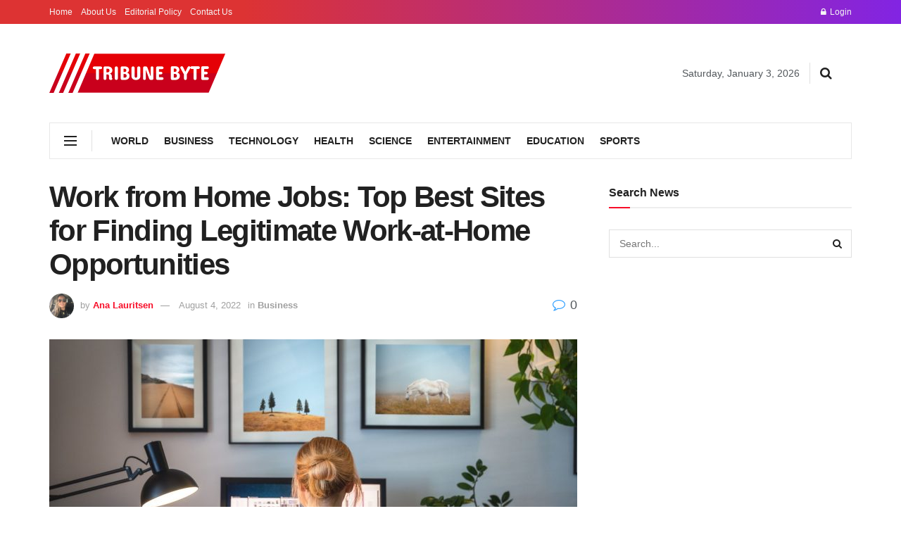

--- FILE ---
content_type: text/html; charset=UTF-8
request_url: https://www.tribunebyte.com/work-from-home-jobs-top-best-sites-for-finding-legitimate-work-at-home-opportunities/
body_size: 11059
content:
<!doctype html>
<!--[if lt IE 7]> <html class="no-js lt-ie9 lt-ie8 lt-ie7" lang="en-US"> <![endif]-->
<!--[if IE 7]>    <html class="no-js lt-ie9 lt-ie8" lang="en-US"> <![endif]-->
<!--[if IE 8]>    <html class="no-js lt-ie9" lang="en-US"> <![endif]-->
<!--[if IE 9]>    <html class="no-js lt-ie10" lang="en-US"> <![endif]-->
<!--[if gt IE 8]><!--> <html class="no-js" lang="en-US"> <!--<![endif]-->
<head>
    <meta http-equiv="Content-Type" content="text/html; charset=UTF-8" />
    <meta name='viewport' content='width=device-width, initial-scale=1, user-scalable=yes' />
    <link rel="profile" href="http://gmpg.org/xfn/11" />
    <link rel="pingback" href="https://www.tribunebyte.com/xmlrpc.php" />
	<meta name="google-site-verification" content="Tx9gdz22inETp_7EuqnyJq1uRrTC6OzKnYoQlJ4Acwg" />
    <title>Work from Home Jobs: Top Best Sites for Finding Legitimate Work-at-Home Opportunities | TribuneByte.com</title>
            <script type="text/javascript"> var jnews_ajax_url = 'https://www.tribunebyte.com/?ajax-request=jnews'; </script>
            
<!-- This site is optimized with the Yoast SEO plugin v11.6 - https://yoast.com/wordpress/plugins/seo/ -->
<link rel="canonical" href="https://www.tribunebyte.com/work-from-home-jobs-top-best-sites-for-finding-legitimate-work-at-home-opportunities/" />
<meta property="og:locale" content="en_US" />
<meta property="og:type" content="article" />
<meta property="og:title" content="Work from Home Jobs: Top Best Sites for Finding Legitimate Work-at-Home Opportunities | TribuneByte.com" />
<meta property="og:description" content="Are you looking for a work-from-home job? If so, you&#8217;re in luck! There are many legitimate opportunities available online. Here we will discuss some of the best websites for finding work-from-home jobs. We&#8217;ll also provide tips for finding the right opportunity for you. So, whether you&#8217;re a stay-at-home mom, a student, or someone who just &hellip;" />
<meta property="og:url" content="https://www.tribunebyte.com/work-from-home-jobs-top-best-sites-for-finding-legitimate-work-at-home-opportunities/" />
<meta property="og:site_name" content="TribuneByte.com" />
<meta property="article:section" content="Business" />
<meta property="article:published_time" content="2022-08-04T06:39:13+00:00" />
<meta property="og:image" content="https://www.tribunebyte.com/wp-content/uploads/2022/08/work-from-home.jpg" />
<meta property="og:image:secure_url" content="https://www.tribunebyte.com/wp-content/uploads/2022/08/work-from-home.jpg" />
<meta property="og:image:width" content="1920" />
<meta property="og:image:height" content="1080" />
<meta name="twitter:card" content="summary_large_image" />
<meta name="twitter:description" content="Are you looking for a work-from-home job? If so, you&#8217;re in luck! There are many legitimate opportunities available online. Here we will discuss some of the best websites for finding work-from-home jobs. We&#8217;ll also provide tips for finding the right opportunity for you. So, whether you&#8217;re a stay-at-home mom, a student, or someone who just [&hellip;]" />
<meta name="twitter:title" content="Work from Home Jobs: Top Best Sites for Finding Legitimate Work-at-Home Opportunities | TribuneByte.com" />
<meta name="twitter:image" content="https://www.tribunebyte.com/wp-content/uploads/2022/08/work-from-home.jpg" />
<script type='application/ld+json' class='yoast-schema-graph yoast-schema-graph--main'>{"@context":"https://schema.org","@graph":[{"@type":"WebSite","@id":"https://www.tribunebyte.com/#website","url":"https://www.tribunebyte.com/","name":"TribuneByte.com","potentialAction":{"@type":"SearchAction","target":"https://www.tribunebyte.com/?s={search_term_string}","query-input":"required name=search_term_string"}},{"@type":"ImageObject","@id":"https://www.tribunebyte.com/work-from-home-jobs-top-best-sites-for-finding-legitimate-work-at-home-opportunities/#primaryimage","url":"https://www.tribunebyte.com/wp-content/uploads/2022/08/work-from-home.jpg","width":1920,"height":1080},{"@type":"WebPage","@id":"https://www.tribunebyte.com/work-from-home-jobs-top-best-sites-for-finding-legitimate-work-at-home-opportunities/#webpage","url":"https://www.tribunebyte.com/work-from-home-jobs-top-best-sites-for-finding-legitimate-work-at-home-opportunities/","inLanguage":"en-US","name":"Work from Home Jobs: Top Best Sites for Finding Legitimate Work-at-Home Opportunities | TribuneByte.com","isPartOf":{"@id":"https://www.tribunebyte.com/#website"},"primaryImageOfPage":{"@id":"https://www.tribunebyte.com/work-from-home-jobs-top-best-sites-for-finding-legitimate-work-at-home-opportunities/#primaryimage"},"datePublished":"2022-08-04T06:39:13+00:00","dateModified":"2022-08-04T06:39:13+00:00","author":{"@id":"https://www.tribunebyte.com/#/schema/person/2fb08afe93e48a8f7a1384ed3336c6fc"}},{"@type":["Person"],"@id":"https://www.tribunebyte.com/#/schema/person/2fb08afe93e48a8f7a1384ed3336c6fc","name":"Ana Lauritsen","image":{"@type":"ImageObject","@id":"https://www.tribunebyte.com/#authorlogo","url":"https://secure.gravatar.com/avatar/66fcea9b5b434ba2ed8031d709f765ff?s=96&d=mm&r=g","caption":"Ana Lauritsen"},"description":"A vernacular business entrepreneur, Ana initiated her startup from scratch with experience serving various well-known firms. She loves writing and devotes her spare time writing business news for Tribune Byte.","sameAs":[]}]}</script>
<!-- / Yoast SEO plugin. -->

<link rel='dns-prefetch' href='//s0.wp.com' />
<link rel='dns-prefetch' href='//secure.gravatar.com' />
<link rel='dns-prefetch' href='//s.w.org' />
<link rel="alternate" type="application/rss+xml" title="TribuneByte.com &raquo; Feed" href="https://www.tribunebyte.com/feed/" />
<link rel="alternate" type="application/rss+xml" title="TribuneByte.com &raquo; Comments Feed" href="https://www.tribunebyte.com/comments/feed/" />
<link rel="alternate" type="application/rss+xml" title="TribuneByte.com &raquo; Work from Home Jobs: Top Best Sites for Finding Legitimate Work-at-Home Opportunities Comments Feed" href="https://www.tribunebyte.com/work-from-home-jobs-top-best-sites-for-finding-legitimate-work-at-home-opportunities/feed/" />
		<script type="text/javascript">
			window._wpemojiSettings = {"baseUrl":"https:\/\/s.w.org\/images\/core\/emoji\/11.2.0\/72x72\/","ext":".png","svgUrl":"https:\/\/s.w.org\/images\/core\/emoji\/11.2.0\/svg\/","svgExt":".svg","source":{"concatemoji":"https:\/\/www.tribunebyte.com\/wp-includes\/js\/wp-emoji-release.min.js?ver=5.1.21"}};
			!function(e,a,t){var n,r,o,i=a.createElement("canvas"),p=i.getContext&&i.getContext("2d");function s(e,t){var a=String.fromCharCode;p.clearRect(0,0,i.width,i.height),p.fillText(a.apply(this,e),0,0);e=i.toDataURL();return p.clearRect(0,0,i.width,i.height),p.fillText(a.apply(this,t),0,0),e===i.toDataURL()}function c(e){var t=a.createElement("script");t.src=e,t.defer=t.type="text/javascript",a.getElementsByTagName("head")[0].appendChild(t)}for(o=Array("flag","emoji"),t.supports={everything:!0,everythingExceptFlag:!0},r=0;r<o.length;r++)t.supports[o[r]]=function(e){if(!p||!p.fillText)return!1;switch(p.textBaseline="top",p.font="600 32px Arial",e){case"flag":return s([55356,56826,55356,56819],[55356,56826,8203,55356,56819])?!1:!s([55356,57332,56128,56423,56128,56418,56128,56421,56128,56430,56128,56423,56128,56447],[55356,57332,8203,56128,56423,8203,56128,56418,8203,56128,56421,8203,56128,56430,8203,56128,56423,8203,56128,56447]);case"emoji":return!s([55358,56760,9792,65039],[55358,56760,8203,9792,65039])}return!1}(o[r]),t.supports.everything=t.supports.everything&&t.supports[o[r]],"flag"!==o[r]&&(t.supports.everythingExceptFlag=t.supports.everythingExceptFlag&&t.supports[o[r]]);t.supports.everythingExceptFlag=t.supports.everythingExceptFlag&&!t.supports.flag,t.DOMReady=!1,t.readyCallback=function(){t.DOMReady=!0},t.supports.everything||(n=function(){t.readyCallback()},a.addEventListener?(a.addEventListener("DOMContentLoaded",n,!1),e.addEventListener("load",n,!1)):(e.attachEvent("onload",n),a.attachEvent("onreadystatechange",function(){"complete"===a.readyState&&t.readyCallback()})),(n=t.source||{}).concatemoji?c(n.concatemoji):n.wpemoji&&n.twemoji&&(c(n.twemoji),c(n.wpemoji)))}(window,document,window._wpemojiSettings);
		</script>
		<style type="text/css">
img.wp-smiley,
img.emoji {
	display: inline !important;
	border: none !important;
	box-shadow: none !important;
	height: 1em !important;
	width: 1em !important;
	margin: 0 .07em !important;
	vertical-align: -0.1em !important;
	background: none !important;
	padding: 0 !important;
}
</style>
	<link rel='stylesheet' id='wp-block-library-css'  href='https://c0.wp.com/c/5.1.21/wp-includes/css/dist/block-library/style.min.css' type='text/css' media='all' />
<link rel='stylesheet' id='awpa-wp-post-author-style-css'  href='https://www.tribunebyte.com/wp-content/plugins/wp-post-author//assets/css/awpa-frontend-style.css?ver=5.1.21' type='text/css' media='all' />
<link rel='stylesheet' id='mediaelement-css'  href='https://c0.wp.com/c/5.1.21/wp-includes/js/mediaelement/mediaelementplayer-legacy.min.css' type='text/css' media='all' />
<link rel='stylesheet' id='wp-mediaelement-css'  href='https://c0.wp.com/c/5.1.21/wp-includes/js/mediaelement/wp-mediaelement.min.css' type='text/css' media='all' />
<link rel='stylesheet' id='jnews-frontend-css'  href='https://www.tribunebyte.com/wp-content/themes/jnews/assets/dist/frontend.min.css?ver=3.1.3' type='text/css' media='all' />
<link rel='stylesheet' id='jnews-style-css'  href='https://www.tribunebyte.com/wp-content/themes/jnews/style.css?ver=3.1.3' type='text/css' media='all' />
<link rel='stylesheet' id='tmm-css'  href='https://www.tribunebyte.com/wp-content/plugins/team-members/inc/css/tmm_style.min.css?ver=5.1.21' type='text/css' media='all' />
<link rel='stylesheet' id='jnews-dynamic-style-css'  href='https://www.tribunebyte.com/wp-content/uploads/jnews/jnews-e8HwhrtBgR.css?ver=5.1.21' type='text/css' media='all' />
<link rel='stylesheet' id='social-logos-css'  href='https://c0.wp.com/p/jetpack/7.2.5/_inc/social-logos/social-logos.min.css' type='text/css' media='all' />
<link rel='stylesheet' id='jetpack_css-css'  href='https://c0.wp.com/p/jetpack/7.2.5/css/jetpack.css' type='text/css' media='all' />
<script type='text/javascript' src='https://c0.wp.com/c/5.1.21/wp-includes/js/jquery/jquery.js'></script>
<script type='text/javascript' src='https://c0.wp.com/c/5.1.21/wp-includes/js/jquery/jquery-migrate.min.js'></script>
<script type='text/javascript'>
var mejsL10n = {"language":"en","strings":{"mejs.install-flash":"You are using a browser that does not have Flash player enabled or installed. Please turn on your Flash player plugin or download the latest version from https:\/\/get.adobe.com\/flashplayer\/","mejs.fullscreen-off":"Turn off Fullscreen","mejs.fullscreen-on":"Go Fullscreen","mejs.download-video":"Download Video","mejs.fullscreen":"Fullscreen","mejs.time-jump-forward":["Jump forward 1 second","Jump forward %1 seconds"],"mejs.loop":"Toggle Loop","mejs.play":"Play","mejs.pause":"Pause","mejs.close":"Close","mejs.time-slider":"Time Slider","mejs.time-help-text":"Use Left\/Right Arrow keys to advance one second, Up\/Down arrows to advance ten seconds.","mejs.time-skip-back":["Skip back 1 second","Skip back %1 seconds"],"mejs.captions-subtitles":"Captions\/Subtitles","mejs.captions-chapters":"Chapters","mejs.none":"None","mejs.mute-toggle":"Mute Toggle","mejs.volume-help-text":"Use Up\/Down Arrow keys to increase or decrease volume.","mejs.unmute":"Unmute","mejs.mute":"Mute","mejs.volume-slider":"Volume Slider","mejs.video-player":"Video Player","mejs.audio-player":"Audio Player","mejs.ad-skip":"Skip ad","mejs.ad-skip-info":["Skip in 1 second","Skip in %1 seconds"],"mejs.source-chooser":"Source Chooser","mejs.stop":"Stop","mejs.speed-rate":"Speed Rate","mejs.live-broadcast":"Live Broadcast","mejs.afrikaans":"Afrikaans","mejs.albanian":"Albanian","mejs.arabic":"Arabic","mejs.belarusian":"Belarusian","mejs.bulgarian":"Bulgarian","mejs.catalan":"Catalan","mejs.chinese":"Chinese","mejs.chinese-simplified":"Chinese (Simplified)","mejs.chinese-traditional":"Chinese (Traditional)","mejs.croatian":"Croatian","mejs.czech":"Czech","mejs.danish":"Danish","mejs.dutch":"Dutch","mejs.english":"English","mejs.estonian":"Estonian","mejs.filipino":"Filipino","mejs.finnish":"Finnish","mejs.french":"French","mejs.galician":"Galician","mejs.german":"German","mejs.greek":"Greek","mejs.haitian-creole":"Haitian Creole","mejs.hebrew":"Hebrew","mejs.hindi":"Hindi","mejs.hungarian":"Hungarian","mejs.icelandic":"Icelandic","mejs.indonesian":"Indonesian","mejs.irish":"Irish","mejs.italian":"Italian","mejs.japanese":"Japanese","mejs.korean":"Korean","mejs.latvian":"Latvian","mejs.lithuanian":"Lithuanian","mejs.macedonian":"Macedonian","mejs.malay":"Malay","mejs.maltese":"Maltese","mejs.norwegian":"Norwegian","mejs.persian":"Persian","mejs.polish":"Polish","mejs.portuguese":"Portuguese","mejs.romanian":"Romanian","mejs.russian":"Russian","mejs.serbian":"Serbian","mejs.slovak":"Slovak","mejs.slovenian":"Slovenian","mejs.spanish":"Spanish","mejs.swahili":"Swahili","mejs.swedish":"Swedish","mejs.tagalog":"Tagalog","mejs.thai":"Thai","mejs.turkish":"Turkish","mejs.ukrainian":"Ukrainian","mejs.vietnamese":"Vietnamese","mejs.welsh":"Welsh","mejs.yiddish":"Yiddish"}};
</script>
<script type='text/javascript' src='https://c0.wp.com/c/5.1.21/wp-includes/js/mediaelement/mediaelement-and-player.min.js'></script>
<script type='text/javascript' src='https://c0.wp.com/c/5.1.21/wp-includes/js/mediaelement/mediaelement-migrate.min.js'></script>
<script type='text/javascript'>
/* <![CDATA[ */
var _wpmejsSettings = {"pluginPath":"\/wp-includes\/js\/mediaelement\/","classPrefix":"mejs-","stretching":"responsive"};
/* ]]> */
</script>
<link rel='https://api.w.org/' href='https://www.tribunebyte.com/wp-json/' />
<link rel="EditURI" type="application/rsd+xml" title="RSD" href="https://www.tribunebyte.com/xmlrpc.php?rsd" />
<link rel="wlwmanifest" type="application/wlwmanifest+xml" href="https://www.tribunebyte.com/wp-includes/wlwmanifest.xml" /> 
<meta name="generator" content="WordPress 5.1.21" />
<link rel='shortlink' href='https://wp.me/paX8XF-2Ds' />
<link rel="alternate" type="application/json+oembed" href="https://www.tribunebyte.com/wp-json/oembed/1.0/embed?url=https%3A%2F%2Fwww.tribunebyte.com%2Fwork-from-home-jobs-top-best-sites-for-finding-legitimate-work-at-home-opportunities%2F" />
<link rel="alternate" type="text/xml+oembed" href="https://www.tribunebyte.com/wp-json/oembed/1.0/embed?url=https%3A%2F%2Fwww.tribunebyte.com%2Fwork-from-home-jobs-top-best-sites-for-finding-legitimate-work-at-home-opportunities%2F&#038;format=xml" />

<link rel='dns-prefetch' href='//v0.wordpress.com'/>
<link rel='dns-prefetch' href='//c0.wp.com'/>
<style type='text/css'>img#wpstats{display:none}</style><meta name="generator" content="Powered by WPBakery Page Builder - drag and drop page builder for WordPress."/>
<!--[if lte IE 9]><link rel="stylesheet" type="text/css" href="https://www.tribunebyte.com/wp-content/plugins/js_composer/assets/css/vc_lte_ie9.min.css" media="screen"><![endif]--><noscript><style type="text/css"> .wpb_animate_when_almost_visible { opacity: 1; }</style></noscript></head>
<body class="post-template-default single single-post postid-10134 single-format-standard jnews jsc_normal wpb-js-composer js-comp-ver-5.6 vc_responsive jeg_single_tpl_1">

    
    

    <div class="jeg_ad jeg_ad_top jnews_header_top_ads">
        <div class='ads-wrapper  '></div>    </div>

    <!-- The Main Wrapper
    ============================================= -->
    <div class="jeg_viewport">

        
        <div class="jeg_header_wrapper">
            <div class="jeg_header_instagram_wrapper">
    </div>

<!-- HEADER -->
<div class="jeg_header normal">
    <div class="jeg_topbar jeg_container dark">
    <div class="container">
        <div class="jeg_nav_row">
            
                <div class="jeg_nav_col jeg_nav_left  jeg_nav_grow">
                    <div class="item_wrap jeg_nav_alignleft">
                        <div class="jeg_nav_item">
	<ul class="jeg_menu jeg_top_menu"><li id="menu-item-2241" class="menu-item menu-item-type-custom menu-item-object-custom menu-item-home menu-item-2241"><a href="https://www.tribunebyte.com">Home</a></li>
<li id="menu-item-2244" class="menu-item menu-item-type-post_type menu-item-object-page menu-item-2244"><a href="https://www.tribunebyte.com/about-us/">About Us</a></li>
<li id="menu-item-2243" class="menu-item menu-item-type-post_type menu-item-object-page menu-item-2243"><a href="https://www.tribunebyte.com/editorial-policy/">Editorial Policy</a></li>
<li id="menu-item-2242" class="menu-item menu-item-type-post_type menu-item-object-page menu-item-2242"><a href="https://www.tribunebyte.com/contact-us/">Contact Us</a></li>
</ul></div>                    </div>
                </div>

                
                <div class="jeg_nav_col jeg_nav_center  jeg_nav_normal">
                    <div class="item_wrap jeg_nav_aligncenter">
                                            </div>
                </div>

                
                <div class="jeg_nav_col jeg_nav_right  jeg_nav_normal">
                    <div class="item_wrap jeg_nav_alignright">
                        <div class="jeg_nav_item jeg_nav_account">
    <ul class="jeg_accountlink jeg_menu">
        <li>
            <i class="fa fa-spinner fa-spin fa-fw"></i>
        </li>
    </ul>
</div>                    </div>
                </div>

                        </div>
    </div>
</div><!-- /.jeg_container --><div class="jeg_midbar jeg_container normal">
    <div class="container">
        <div class="jeg_nav_row">
            
                <div class="jeg_nav_col jeg_nav_left jeg_nav_normal">
                    <div class="item_wrap jeg_nav_alignleft">
                        <div class="jeg_nav_item jeg_logo jeg_desktop_logo">
			<div class="site-title">
	    	<a href="https://www.tribunebyte.com/" style="padding: 0 0 0 0;">
	    	    <img src="https://www.tribunebyte.com/wp-content/uploads/2019/03/tribune-byte-logo.png" srcset="https://www.tribunebyte.com/wp-content/uploads/2019/03/tribune-byte-logo.png 1x, https://www.tribunebyte.com/wp-content/uploads/2019/03/tribune-byte-logo.png 2x" alt="TribuneByte.com">	    	</a>
	    </div>
	</div>                    </div>
                </div>

                
                <div class="jeg_nav_col jeg_nav_center jeg_nav_normal">
                    <div class="item_wrap jeg_nav_aligncenter">
                                            </div>
                </div>

                
                <div class="jeg_nav_col jeg_nav_right jeg_nav_grow">
                    <div class="item_wrap jeg_nav_alignright">
                        <div class="jeg_nav_item jeg_top_date">
    Saturday, January 3, 2026</div><div class="jeg_separator separator5"></div><!-- Search Icon -->
<div class="jeg_nav_item jeg_search_wrapper search_icon jeg_search_popup_expand">
    <a href="#" class="jeg_search_toggle"><i class="fa fa-search"></i></a>
    <form action="https://www.tribunebyte.com/" method="get" class="jeg_search_form" target="_top">
    <input name="s" class="jeg_search_input" placeholder="Search..." type="text" value="" autocomplete="off">
    <button type="submit" class="jeg_search_button btn"><i class="fa fa-search"></i></button>
</form>
<!-- jeg_search_hide with_result no_result -->
<div class="jeg_search_result jeg_search_hide with_result">
    <div class="search-result-wrapper">
    </div>
    <div class="search-link search-noresult">
        No Result    </div>
    <div class="search-link search-all-button">
        <i class="fa fa-search"></i> View All Result    </div>
</div></div><div class="jeg_nav_item jeg_ad jeg_ad_top jnews_header_ads">
    <div class='ads-wrapper  '></div></div>                    </div>
                </div>

                        </div>
    </div>
</div><div class="jeg_bottombar jeg_navbar jeg_container jeg_navbar_wrapper 1 jeg_navbar_boxed jeg_navbar_shadow jeg_navbar_normal">
    <div class="container">
        <div class="jeg_nav_row">
            
                <div class="jeg_nav_col jeg_nav_left jeg_nav_grow">
                    <div class="item_wrap jeg_nav_alignleft">
                        <div class="jeg_nav_item jeg_nav_icon">
    <a href="#" class="toggle_btn jeg_mobile_toggle">
    	<span></span><span></span><span></span>
    </a>
</div><div class="jeg_separator separator4"></div><div class="jeg_main_menu_wrapper">
<div class="jeg_nav_item jeg_mainmenu_wrap"><ul class="jeg_menu jeg_main_menu jeg_menu_style_1" data-animation="slide"><li id="menu-item-2239" class="menu-item menu-item-type-taxonomy menu-item-object-category menu-item-2239 bgnav" data-item-row="default" ><a href="https://www.tribunebyte.com/world/">World</a></li>
<li id="menu-item-2235" class="menu-item menu-item-type-taxonomy menu-item-object-category current-post-ancestor current-menu-parent current-post-parent menu-item-2235 bgnav" data-item-row="default" ><a href="https://www.tribunebyte.com/business/">Business</a></li>
<li id="menu-item-2237" class="menu-item menu-item-type-taxonomy menu-item-object-category menu-item-2237 bgnav" data-item-row="default" ><a href="https://www.tribunebyte.com/technology/">Technology</a></li>
<li id="menu-item-2236" class="menu-item menu-item-type-taxonomy menu-item-object-category menu-item-2236 bgnav" data-item-row="default" ><a href="https://www.tribunebyte.com/health/">Health</a></li>
<li id="menu-item-2234" class="menu-item menu-item-type-taxonomy menu-item-object-category menu-item-2234 bgnav" data-item-row="default" ><a href="https://www.tribunebyte.com/science/">Science</a></li>
<li id="menu-item-2366" class="menu-item menu-item-type-taxonomy menu-item-object-category menu-item-2366 bgnav" data-item-row="default" ><a href="https://www.tribunebyte.com/entertainment/">Entertainment</a></li>
<li id="menu-item-2365" class="menu-item menu-item-type-taxonomy menu-item-object-category menu-item-2365 bgnav" data-item-row="default" ><a href="https://www.tribunebyte.com/education/">Education</a></li>
<li id="menu-item-2238" class="menu-item menu-item-type-taxonomy menu-item-object-category menu-item-2238 bgnav" data-item-row="default" ><a href="https://www.tribunebyte.com/sports/">Sports</a></li>
</ul></div></div>
                    </div>
                </div>

                
                <div class="jeg_nav_col jeg_nav_center jeg_nav_normal">
                    <div class="item_wrap jeg_nav_aligncenter">
                                            </div>
                </div>

                
                <div class="jeg_nav_col jeg_nav_right jeg_nav_normal">
                    <div class="item_wrap jeg_nav_alignright">
                                            </div>
                </div>

                        </div>
    </div>
</div></div><!-- /.jeg_header -->        </div>

        <div class="jeg_header_sticky">
            <div class="sticky_blankspace"></div>
<div class="jeg_header normal">
    <div class="jeg_container">
        <div data-mode="scroll" class="jeg_stickybar jeg_navbar jeg_navbar_wrapper jeg_navbar_normal jeg_navbar_normal">
            <div class="container">
    <div class="jeg_nav_row">
        
            <div class="jeg_nav_col jeg_nav_left jeg_nav_grow">
                <div class="item_wrap jeg_nav_alignleft">
                    <div class="jeg_main_menu_wrapper">
<div class="jeg_nav_item jeg_mainmenu_wrap"><ul class="jeg_menu jeg_main_menu jeg_menu_style_1" data-animation="slide"><li class="menu-item menu-item-type-taxonomy menu-item-object-category menu-item-2239 bgnav" data-item-row="default" ><a href="https://www.tribunebyte.com/world/">World</a></li>
<li class="menu-item menu-item-type-taxonomy menu-item-object-category current-post-ancestor current-menu-parent current-post-parent menu-item-2235 bgnav" data-item-row="default" ><a href="https://www.tribunebyte.com/business/">Business</a></li>
<li class="menu-item menu-item-type-taxonomy menu-item-object-category menu-item-2237 bgnav" data-item-row="default" ><a href="https://www.tribunebyte.com/technology/">Technology</a></li>
<li class="menu-item menu-item-type-taxonomy menu-item-object-category menu-item-2236 bgnav" data-item-row="default" ><a href="https://www.tribunebyte.com/health/">Health</a></li>
<li class="menu-item menu-item-type-taxonomy menu-item-object-category menu-item-2234 bgnav" data-item-row="default" ><a href="https://www.tribunebyte.com/science/">Science</a></li>
<li class="menu-item menu-item-type-taxonomy menu-item-object-category menu-item-2366 bgnav" data-item-row="default" ><a href="https://www.tribunebyte.com/entertainment/">Entertainment</a></li>
<li class="menu-item menu-item-type-taxonomy menu-item-object-category menu-item-2365 bgnav" data-item-row="default" ><a href="https://www.tribunebyte.com/education/">Education</a></li>
<li class="menu-item menu-item-type-taxonomy menu-item-object-category menu-item-2238 bgnav" data-item-row="default" ><a href="https://www.tribunebyte.com/sports/">Sports</a></li>
</ul></div></div>
                </div>
            </div>

            
            <div class="jeg_nav_col jeg_nav_center jeg_nav_normal">
                <div class="item_wrap jeg_nav_aligncenter">
                                    </div>
            </div>

            
            <div class="jeg_nav_col jeg_nav_right jeg_nav_normal">
                <div class="item_wrap jeg_nav_alignright">
                    <!-- Search Icon -->
<div class="jeg_nav_item jeg_search_wrapper search_icon jeg_search_popup_expand">
    <a href="#" class="jeg_search_toggle"><i class="fa fa-search"></i></a>
    <form action="https://www.tribunebyte.com/" method="get" class="jeg_search_form" target="_top">
    <input name="s" class="jeg_search_input" placeholder="Search..." type="text" value="" autocomplete="off">
    <button type="submit" class="jeg_search_button btn"><i class="fa fa-search"></i></button>
</form>
<!-- jeg_search_hide with_result no_result -->
<div class="jeg_search_result jeg_search_hide with_result">
    <div class="search-result-wrapper">
    </div>
    <div class="search-link search-noresult">
        No Result    </div>
    <div class="search-link search-all-button">
        <i class="fa fa-search"></i> View All Result    </div>
</div></div>                </div>
            </div>

                </div>
</div>        </div>
    </div>
</div>
        </div>

        <div class="jeg_navbar_mobile_wrapper">
            <div class="jeg_navbar_mobile" data-mode="scroll">
    <div class="jeg_mobile_bottombar jeg_mobile_midbar jeg_container dark">
    <div class="container">
        <div class="jeg_nav_row">
            
                <div class="jeg_nav_col jeg_nav_left jeg_nav_normal">
                    <div class="item_wrap jeg_nav_alignleft">
                        <div class="jeg_nav_item">
    <a href="#" class="toggle_btn jeg_mobile_toggle"><i class="fa fa-bars"></i></a>
</div>                    </div>
                </div>

                
                <div class="jeg_nav_col jeg_nav_center jeg_nav_grow">
                    <div class="item_wrap jeg_nav_aligncenter">
                        <div class="jeg_nav_item jeg_mobile_logo">
			<div class="site-title">
	    	<a href="https://www.tribunebyte.com/">
		        <img src="https://www.tribunebyte.com/wp-content/uploads/2019/03/tribune-byte-logo.png" srcset="https://www.tribunebyte.com/wp-content/uploads/2019/03/tribune-byte-logo.png 1x, https://www.tribunebyte.com/wp-content/uploads/2019/03/tribune-byte-logo.png 2x" alt="TribuneByte.com">		    </a>
	    </div>
	</div>                    </div>
                </div>

                
                <div class="jeg_nav_col jeg_nav_right jeg_nav_normal">
                    <div class="item_wrap jeg_nav_alignright">
                        <div class="jeg_nav_item jeg_search_wrapper jeg_search_popup_expand">
    <a href="#" class="jeg_search_toggle"><i class="fa fa-search"></i></a>
	<form action="https://www.tribunebyte.com/" method="get" class="jeg_search_form" target="_top">
    <input name="s" class="jeg_search_input" placeholder="Search..." type="text" value="" autocomplete="off">
    <button type="submit" class="jeg_search_button btn"><i class="fa fa-search"></i></button>
</form>
<!-- jeg_search_hide with_result no_result -->
<div class="jeg_search_result jeg_search_hide with_result">
    <div class="search-result-wrapper">
    </div>
    <div class="search-link search-noresult">
        No Result    </div>
    <div class="search-link search-all-button">
        <i class="fa fa-search"></i> View All Result    </div>
</div></div>                    </div>
                </div>

                        </div>
    </div>
</div></div>
<div class="sticky_blankspace" style="height: 60px;"></div>        </div>    <div class="post-wrapper">

        <div class="post-wrap" >

            
            <div class="jeg_main ">
                <div class="jeg_container">
                    <div class="jeg_content jeg_singlepage">

    <div class="container">

        <div class="jeg_ad jeg_article jnews_article_top_ads">
            <div class='ads-wrapper  '></div>        </div>

        <div class="row">
            <div class="jeg_main_content col-md-8">
                <div class="jeg_inner_content">
                    
                        
                        <div class="entry-header">
    	                    
                            <h1 class="jeg_post_title">Work from Home Jobs: Top Best Sites for Finding Legitimate Work-at-Home Opportunities</h1>

                            
                            <div class="jeg_meta_container"><div class="jeg_post_meta jeg_post_meta_1">

    <div class="meta_left">
                    <div class="jeg_meta_author">
                <img alt='mm' src='https://www.tribunebyte.com/wp-content/uploads/2018/12/5-150x150.jpg' class='avatar avatar-80 photo' height='80' width='80' />                <span class="meta_text">by</span>
                <a href="https://www.tribunebyte.com/author/writer3/">Ana Lauritsen</a>            </div>
                
                    <div class="jeg_meta_date">
                <a href="https://www.tribunebyte.com/work-from-home-jobs-top-best-sites-for-finding-legitimate-work-at-home-opportunities/">August 4, 2022</a>
            </div>
                
                    <div class="jeg_meta_category">
                <span><span class="meta_text">in</span>
                    <a href="https://www.tribunebyte.com/business/" rel="category tag">Business</a>                </span>
            </div>
            </div>

    <div class="meta_right">
                            <div class="jeg_meta_comment"><a href="https://www.tribunebyte.com/work-from-home-jobs-top-best-sites-for-finding-legitimate-work-at-home-opportunities/#respond"><i class="fa fa-comment-o"></i> 0</a></div>
            </div>
</div></div>
                        </div>

                        <div class="jeg_featured featured_image"><a href="https://www.tribunebyte.com/wp-content/uploads/2022/08/work-from-home.jpg"><div class="thumbnail-container animate-lazy" style="padding-bottom:50%"><img width="1140" height="570" src="https://www.tribunebyte.com/wp-content/themes/jnews/assets/img/jeg-empty.png" class="attachment-jnews-1140x570 size-jnews-1140x570 lazyload wp-post-image" alt="Work from Home Jobs: Top Best Sites for Finding Legitimate Work-at-Home Opportunities" data-src="https://www.tribunebyte.com/wp-content/uploads/2022/08/work-from-home-1140x570.jpg" data-sizes="auto" data-srcset="https://www.tribunebyte.com/wp-content/uploads/2022/08/work-from-home-1140x570.jpg 1140w, https://www.tribunebyte.com/wp-content/uploads/2022/08/work-from-home-360x180.jpg 360w, https://www.tribunebyte.com/wp-content/uploads/2022/08/work-from-home-750x375.jpg 750w" data-expand="700" /></div></a></div>
                        
                        <div class="jeg_ad jeg_article jnews_content_top_ads "><div class='ads-wrapper  '></div></div>
                        <div class="entry-content no-share">
                            <div class="jeg_share_button share-float jeg_sticky_share clearfix share-monocrhome">
                                                            </div>

                            <div class="content-inner ">
                                <p>Are you looking for a work-from-home job? If so, you&#8217;re in luck! There are many legitimate opportunities available online. Here we will discuss some of the best websites for finding work-from-home jobs. We&#8217;ll also provide tips for finding the right opportunity for you.</p>
<p>So, whether you&#8217;re a stay-at-home mom, a student, or someone who just wants to telecommute occasionally, we&#8217;ve got you covered!</p>
<p><a href="https://www.flexjobs.com/"><strong>FlexJobs</strong></a></p>
<p>One of the best websites for finding work-from-home jobs is FlexJobs. This website offers a variety of telecommuting and freelance opportunities. You can search by keyword or job category, and you can even set your preferred salary range.</p>
<p>FlexJobs also allows you to create a profile so that employers can find you. This is a great way to get started in your search for a work-from-home job.</p>
<p><a href="https://workfromhme.com/"><strong>WorkFromHme</strong></a></p>
<p>Here you can find flexible online tasks if you want to earn some money while watching TV at your home. Hundreds of job opportunities are available here, which will allow you to work at your own pace while being in your comfortable place.</p>
<p>You can browse through their roles that are suitable for you and complete the tasks that would then be assigned. This is a great way to earn some extra cash while you are staying at your home.</p>
<p><a href="https://www.upwork.com/"><strong>Upwork</strong></a></p>
<p>Another great website for finding work-from-home jobs is Upwork. This website connects freelancers with clients who need work done. You can browse through available jobs and apply for those that interest you.</p>
<p>Upwork is a great option for freelancers who want to work from home, as it provide s a variety of opportunities and an easy way to find work.</p>
<p><a href="https://www.freelancer.com/"><strong>Freelancer</strong></a></p>
<p>Freelancer is another website that connects freelancers with the potential clients. Here you can find a freelance job easily and be your own boss and employee. You can be self employed and work for multiple clients at the same time.</p>
<p>This is another great option if you are considering work from home during your free time.</p>
                <div class="wp-post-author-wrap wp-post-author-shortcode left">
                    <h3 class="awpa-title"></h3>
                                        
        <div class="wp-post-author">

                <div class="awpa-img awpa-author-block square">
                    <a href="https://www.tribunebyte.com/author/writer3/"><img alt='mm' src='https://www.tribunebyte.com/wp-content/uploads/2018/12/5-150x150.jpg' class='avatar avatar-150 photo' height='150' width='150' /></a>
                </div>
                <div class="wp-post-author-meta awpa-author-block">
                    <h4 class="awpa-display-name">
                        <a href="https://www.tribunebyte.com/author/writer3/">Ana Lauritsen</a>
                    </h4>

                    
                    
                                        <div class="wp-post-author-meta-bio">
                        <p>A vernacular business entrepreneur, Ana initiated her startup from scratch with experience serving various well-known firms. She loves writing and devotes her spare time writing business news for Tribune Byte.</p>
                    </div>
                    <div class="wp-post-author-meta-more-posts">
                        <p class="awpa-more-posts">                        
                           <a href="https://www.tribunebyte.com/author/writer3/" class="awpa-more-posts">See author&#039;s posts</a>
                        </p>
                    </div>
                                    </div>
        </div>

                                            </div>
                <div class="sharedaddy sd-sharing-enabled"><div class="robots-nocontent sd-block sd-social sd-social-icon sd-sharing"><h3 class="sd-title">Share this:</h3><div class="sd-content"><ul><li class="share-twitter"><a rel="nofollow noopener noreferrer" data-shared="sharing-twitter-10134" class="share-twitter sd-button share-icon no-text" href="https://www.tribunebyte.com/work-from-home-jobs-top-best-sites-for-finding-legitimate-work-at-home-opportunities/?share=twitter" target="_blank" title="Click to share on Twitter"><span></span><span class="sharing-screen-reader-text">Click to share on Twitter (Opens in new window)</span></a></li><li class="share-facebook"><a rel="nofollow noopener noreferrer" data-shared="sharing-facebook-10134" class="share-facebook sd-button share-icon no-text" href="https://www.tribunebyte.com/work-from-home-jobs-top-best-sites-for-finding-legitimate-work-at-home-opportunities/?share=facebook" target="_blank" title="Click to share on Facebook"><span></span><span class="sharing-screen-reader-text">Click to share on Facebook (Opens in new window)</span></a></li><li class="share-end"></li></ul></div></div></div>                                
	                            
                                                            </div>

                            
                                                    </div>

                        <div class="jeg_ad jeg_article jnews_content_bottom_ads "><div class='ads-wrapper  '></div></div><div class="jnews_prev_next_container"><div class="jeg_prevnext_post">
            <a href="https://www.tribunebyte.com/how-rap-music-helps-bring-social-issues-to-light-the-power-of-the-mic/" class="post prev-post">
            <span class="caption">Previous Post</span>
            <h3 class="post-title">How Rap Music Helps Bring Social Issues To Light: The Power of the Mic</h3>
        </a>
    
            <a href="https://www.tribunebyte.com/pros-cons-of-different-web-design-payment-options-which-is-right-for-you/" class="post next-post">
            <span class="caption">Next Post</span>
            <h3 class="post-title">Pros &amp; Cons of Different Web Design Payment Options: Which Is Right for You?</h3>
        </a>
    </div></div><div class="jnews_author_box_container"></div><div class="jnews_related_post_container"></div><div class="jnews_popup_post_container">
    <section class="jeg_popup_post">
        <span class="caption">Next Post</span>

                    <div class="jeg_popup_content">
                <div class="jeg_thumb">
                                        <a href="https://www.tribunebyte.com/pros-cons-of-different-web-design-payment-options-which-is-right-for-you/">
                        <div class="thumbnail-container animate-lazy  size-1000 "><img width="75" height="75" src="https://www.tribunebyte.com/wp-content/themes/jnews/assets/img/jeg-empty.png" class="attachment-jnews-75x75 size-jnews-75x75 lazyload wp-post-image" alt="Pros &#038; Cons of Different Web Design Payment Options: Which Is Right for You?" data-src="https://www.tribunebyte.com/wp-content/uploads/2022/08/web-design-1-75x75.jpg" data-sizes="auto" data-srcset="https://www.tribunebyte.com/wp-content/uploads/2022/08/web-design-1-75x75.jpg 75w, https://www.tribunebyte.com/wp-content/uploads/2022/08/web-design-1-150x150.jpg 150w" data-expand="700" /></div>                    </a>
                </div>
                <h3 class="post-title">
                    <a href="https://www.tribunebyte.com/pros-cons-of-different-web-design-payment-options-which-is-right-for-you/">
                        Pros &amp; Cons of Different Web Design Payment Options: Which Is Right for You?                    </a>
                </h3>
            </div>
                
        <a href="#" class="jeg_popup_close"><i class="fa fa-close"></i></a>
    </section>

</div><div class="jnews_comment_container">	<div id="respond" class="comment-respond">
		<h3 id="reply-title" class="comment-reply-title">Leave a Reply <small><a rel="nofollow" id="cancel-comment-reply-link" href="/work-from-home-jobs-top-best-sites-for-finding-legitimate-work-at-home-opportunities/#respond" style="display:none;">Cancel reply</a></small></h3>			<form action="https://www.tribunebyte.com/wp-comments-post.php" method="post" id="commentform" class="comment-form">
				<p class="comment-notes"><span id="email-notes">Your email address will not be published.</span> Required fields are marked <span class="required">*</span></p><p class="comment-form-comment"><label for="comment">Comment</label> <textarea id="comment" name="comment" cols="45" rows="8" maxlength="65525" required="required"></textarea></p><p class="comment-form-author"><label for="author">Name <span class="required">*</span></label> <input id="author" name="author" type="text" value="" size="30" maxlength="245" required='required' /></p>
<p class="comment-form-email"><label for="email">Email <span class="required">*</span></label> <input id="email" name="email" type="text" value="" size="30" maxlength="100" aria-describedby="email-notes" required='required' /></p>
<p class="comment-form-url"><label for="url">Website</label> <input id="url" name="url" type="text" value="" size="30" maxlength="200" /></p>
<p class="form-submit"><p class="comment-subscription-form"><input type="checkbox" name="subscribe_comments" id="subscribe_comments" value="subscribe" style="width: auto; -moz-appearance: checkbox; -webkit-appearance: checkbox;" /> <label class="subscribe-label" id="subscribe-label" for="subscribe_comments">Notify me of follow-up comments by email.</label></p><p class="comment-subscription-form"><input type="checkbox" name="subscribe_blog" id="subscribe_blog" value="subscribe" style="width: auto; -moz-appearance: checkbox; -webkit-appearance: checkbox;" /> <label class="subscribe-label" id="subscribe-blog-label" for="subscribe_blog">Notify me of new posts by email.</label></p><input name="submit" type="submit" id="submit" class="submit" value="Post Comment" /> <input type='hidden' name='comment_post_ID' value='10134' id='comment_post_ID' />
<input type='hidden' name='comment_parent' id='comment_parent' value='0' />
</p>			</form>
			</div><!-- #respond -->
	</div>
                                    </div>
            </div>
            
<div class="jeg_sidebar  jeg_sticky_sidebar col-md-4">
    <div class="widget widget_search jeg_search_wrapper" id="search-2"><div class="jeg_block_heading jeg_block_heading_6 jnews_69599717c7add"><h3 class="jeg_block_title"><span>Search News</span></h3></div><form action="https://www.tribunebyte.com/" method="get" class="jeg_search_form" target="_top">
    <input name="s" class="jeg_search_input" placeholder="Search..." type="text" value="" autocomplete="off">
    <button type="submit" class="jeg_search_button btn"><i class="fa fa-search"></i></button>
</form>
<!-- jeg_search_hide with_result no_result -->
<div class="jeg_search_result jeg_search_hide with_result">
    <div class="search-result-wrapper">
    </div>
    <div class="search-link search-noresult">
        No Result    </div>
    <div class="search-link search-all-button">
        <i class="fa fa-search"></i> View All Result    </div>
</div></div></div>        </div>

        <div class="jeg_ad jeg_article jnews_article_bottom_ads">
            <div class='ads-wrapper  '></div>        </div>

    </div>
</div>
                </div>
            </div>

            <div id="post-body-class" class="post-template-default single single-post postid-10134 single-format-standard jnews jsc_normal wpb-js-composer js-comp-ver-5.6 vc_responsive jeg_single_tpl_1"></div>

            
        </div>

        <div class="post-ajax-overlay">
    <div class="preloader_type preloader_dot">
        <div class="newsfeed_preloader jeg_preloader dot">
            <span></span><span></span><span></span>
        </div>
        <div class="newsfeed_preloader jeg_preloader circle">
            <div class="jnews_preloader_circle_outer">
                <div class="jnews_preloader_circle_inner"></div>
            </div>
        </div>
        <div class="newsfeed_preloader jeg_preloader square">
            <div class="jeg_square"><div class="jeg_square_inner"></div></div>
        </div>
    </div>
</div>
    </div>
        <div class="footer-holder" id="footer" data-id="footer">
            <div class="jeg_footer jeg_footer_3 dark">
    <div class="jeg_footer_container jeg_container">
        <div class="jeg_footer_content">
            <div class="container">
                <div class="row">
                    <div class="jeg_footer_primary clearfix">
                        <div class="col-md-3 footer_column">
                            <div class="widget_text footer_widget widget_custom_html" id="custom_html-3"><div class="textwidget custom-html-widget"></div></div>                        </div>

                        <div class="col-md-3 footer_column">
                                                    </div>

                        <div class="col-md-3 footer_column">
                                                    </div>

                        <div class="col-md-3 footer_column">
                                                    </div>
                    </div>
                </div>
            </div>
        </div>

        
        <div class="jeg_footer_bottom clearfix">
            <div class="container">

                <!-- secondary footer right -->

                <div class="footer_right">

                    <ul class="jeg_menu_footer"><li id="menu-item-2044" class="menu-item menu-item-type-post_type menu-item-object-page menu-item-home menu-item-2044"><a href="https://www.tribunebyte.com/">Home</a></li>
<li id="menu-item-2042" class="menu-item menu-item-type-post_type menu-item-object-page menu-item-2042"><a href="https://www.tribunebyte.com/about-us/">About Us</a></li>
<li id="menu-item-2040" class="menu-item menu-item-type-post_type menu-item-object-page menu-item-2040"><a href="https://www.tribunebyte.com/team-members/">Our Team</a></li>
<li id="menu-item-2041" class="menu-item menu-item-type-post_type menu-item-object-page menu-item-2041"><a href="https://www.tribunebyte.com/contact-us/">Contact Us</a></li>
<li id="menu-item-2038" class="menu-item menu-item-type-post_type menu-item-object-page menu-item-2038"><a href="https://www.tribunebyte.com/privacy-policy/">Privacy Policy</a></li>
<li id="menu-item-2039" class="menu-item menu-item-type-post_type menu-item-object-page menu-item-2039"><a href="https://www.tribunebyte.com/editorial-policy/">Editorial Policy</a></li>
<li id="menu-item-2043" class="menu-item menu-item-type-post_type menu-item-object-page menu-item-2043"><a href="https://www.tribunebyte.com/cookie-policy/">Cookie Policy</a></li>
</ul>
                    
                    
                </div>

                <!-- secondary footer left -->

                
                
                                    <p class="copyright"> © 2020 TribuneByte.com. </p>
                
            </div>
        </div>

            </div>
</div><!-- /.footer -->        </div>

        <div class="jscroll-to-top">
        	<a href="#back-to-top" class="jscroll-to-top_link"><i class="fa fa-angle-up"></i></a>
        </div>
    </div>

    <!-- Mobile Navigation
    ============================================= -->
<div id="jeg_off_canvas" class="normal">
    <a href="#" class="jeg_menu_close"><i class="jegicon-cross"></i></a>
    <div class="jeg_bg_overlay"></div>
    <div class="jeg_mobile_wrapper">
        <div class="nav_wrap">
    <div class="item_main">
        <!-- Search Form -->
<div class="jeg_aside_item jeg_search_wrapper jeg_search_no_expand round">
    <a href="#" class="jeg_search_toggle"><i class="fa fa-search"></i></a>
    <form action="https://www.tribunebyte.com/" method="get" class="jeg_search_form" target="_top">
    <input name="s" class="jeg_search_input" placeholder="Search..." type="text" value="" autocomplete="off">
    <button type="submit" class="jeg_search_button btn"><i class="fa fa-search"></i></button>
</form>
<!-- jeg_search_hide with_result no_result -->
<div class="jeg_search_result jeg_search_hide with_result">
    <div class="search-result-wrapper">
    </div>
    <div class="search-link search-noresult">
        No Result    </div>
    <div class="search-link search-all-button">
        <i class="fa fa-search"></i> View All Result    </div>
</div></div><div class="jeg_aside_item">
    <ul class="jeg_mobile_menu"><li class="menu-item menu-item-type-taxonomy menu-item-object-category menu-item-2239"><a href="https://www.tribunebyte.com/world/">World</a></li>
<li class="menu-item menu-item-type-taxonomy menu-item-object-category current-post-ancestor current-menu-parent current-post-parent menu-item-2235"><a href="https://www.tribunebyte.com/business/">Business</a></li>
<li class="menu-item menu-item-type-taxonomy menu-item-object-category menu-item-2237"><a href="https://www.tribunebyte.com/technology/">Technology</a></li>
<li class="menu-item menu-item-type-taxonomy menu-item-object-category menu-item-2236"><a href="https://www.tribunebyte.com/health/">Health</a></li>
<li class="menu-item menu-item-type-taxonomy menu-item-object-category menu-item-2234"><a href="https://www.tribunebyte.com/science/">Science</a></li>
<li class="menu-item menu-item-type-taxonomy menu-item-object-category menu-item-2366"><a href="https://www.tribunebyte.com/entertainment/">Entertainment</a></li>
<li class="menu-item menu-item-type-taxonomy menu-item-object-category menu-item-2365"><a href="https://www.tribunebyte.com/education/">Education</a></li>
<li class="menu-item menu-item-type-taxonomy menu-item-object-category menu-item-2238"><a href="https://www.tribunebyte.com/sports/">Sports</a></li>
</ul></div>    </div>
    <div class="item_bottom">
        <div class="jeg_aside_item socials_widget nobg">
    <a href="http://facebook.com" target='_blank' class="jeg_facebook"><i class="fa fa-facebook"></i> </a><a href="http://twitter.com" target='_blank' class="jeg_twitter"><i class="fa fa-twitter"></i> </a></div><div class="jeg_aside_item jeg_aside_copyright">
	<p>© 2020 TribuneByte.com.</p>
</div>    </div>
</div>    </div>
</div><!-- Login Popup Content -->
<div id="jeg_loginform" class="jeg_popup mfp-with-anim mfp-hide">
    <div class="jeg_popupform">
        <form action="#" method="post" accept-charset="utf-8">
            <p>Login to your account below</p>

            <!-- Form Messages -->
            <div class="form-message"></div>

            <p class="input_field">
                <input type="text" name="username" placeholder="Username" value="">
            </p>
            <p class="input_field">
                <input type="password" name="password" placeholder="Password" value="">
            </p>
            <p class="submit">
                <input type="hidden" name="action" value="login_handler">
                <input type="hidden" name="jnews_nonce" value="14edc87d1b">
                <input type="submit" name="jeg_login_button" class="button" value="Log In" data-process="Processing . . ." data-string="Log In">
            </p>
            <div class="bottom_links clearfix">
                <a href="#jeg_forgotform" class="jeg_popuplink forgot">Forgotten Password?</a>
                            </div>
        </form>
    </div>
</div>

<!-- Register Popup Content -->
<div id="jeg_registerform" class="jeg_popup mfp-with-anim mfp-hide">
    <div class="jeg_popupform">
        <form action="#" method="post" accept-charset="utf-8">
            <p>Fill the forms bellow to register</p>

            <!-- Form Messages -->
            <div class="form-message"></div>

            <p class="input_field">
                <input type="text" name="email" placeholder="Your email" value="">
            </p>
            <p class="input_field">
                <input type="text" name="username" placeholder="Username" value="">
            </p>
            <p class="submit">
                <input type="hidden" name="action" value="register_handler">
                <input type="hidden" name="jnews_nonce" value="">
                <input type="submit" name="jeg_login_button" class="button" value="Sign Up" data-process="Processing . . ." data-string="Sign Up">
            </p>
                        <div class="bottom_links clearfix">
                <span>All fields are required.</span>
                <a href="#jeg_loginform" class="jeg_popuplink"><i class="fa fa-lock"></i> Log In</a>
            </div>
        </form>
    </div>
</div>


<!-- Register Popup Content -->
<div id="jeg_forgotform" class="jeg_popup mfp-with-anim mfp-hide">
    <div class="jeg_popupform">
        <form action="#" method="post" accept-charset="utf-8">
            <h3>Retrieve your password</h3>
            <p>Please enter your username or email address to reset your password.</p>

            <!-- Form Messages -->
            <div class="form-message"></div>

            <p class="input_field">
                <input type="text" name="user_login" placeholder="Your email or username" value="">
            </p>
            <p class="submit">
                <input type="hidden" name="action" value="forget_password_handler">
                <input type="hidden" name="jnews_nonce" value="">
                <input type="submit" name="jeg_login_button" class="button" value="Reset Password" data-process="Processing . . ." data-string="Reset Password">
            </p>
            <div class="bottom_links clearfix">
                <a href="#jeg_loginform" class="jeg_popuplink"><i class="fa fa-lock"></i> Log In</a>
            </div>
        </form>
    </div>
</div><script type="text/javascript">var jfla = ["desktop_login","login_form"]</script>	<div style="display:none">
	<div class="grofile-hash-map-66fcea9b5b434ba2ed8031d709f765ff">
	</div>
	</div>

	<script type="text/javascript">
		window.WPCOM_sharing_counts = {"https:\/\/www.tribunebyte.com\/work-from-home-jobs-top-best-sites-for-finding-legitimate-work-at-home-opportunities\/":10134};
	</script>
				<script type='text/javascript' src='https://s0.wp.com/wp-content/js/devicepx-jetpack.js?ver=202601'></script>
<script type='text/javascript' src='https://secure.gravatar.com/js/gprofiles.js?ver=2026Janaa'></script>
<script type='text/javascript'>
/* <![CDATA[ */
var WPGroHo = {"my_hash":""};
/* ]]> */
</script>
<script type='text/javascript' src='https://c0.wp.com/p/jetpack/7.2.5/modules/wpgroho.js'></script>
<script type='text/javascript' src='https://c0.wp.com/c/5.1.21/wp-includes/js/comment-reply.min.js'></script>
<script type='text/javascript' src='https://c0.wp.com/c/5.1.21/wp-includes/js/mediaelement/wp-mediaelement.min.js'></script>
<script type='text/javascript' src='https://c0.wp.com/c/5.1.21/wp-includes/js/hoverIntent.min.js'></script>
<script type='text/javascript' src='https://c0.wp.com/c/5.1.21/wp-includes/js/imagesloaded.min.js'></script>
<script type='text/javascript'>
/* <![CDATA[ */
var jnewsoption = {"popup_script":"magnific","single_gallery":"","ismobile":"","isie":"","sidefeed_ajax":"","lang":"en_US","module_prefix":"jnews_module_ajax_","live_search":"1","postid":"10134","isblog":"1","admin_bar":"0","follow_video":"","follow_position":"top_right","rtl":"0","gif":""};
/* ]]> */
</script>
<script type='text/javascript' src='https://www.tribunebyte.com/wp-content/themes/jnews/assets/dist/frontend.min.js?ver=3.1.3'></script>
<!--[if lt IE 9]>
<script type='text/javascript' src='https://www.tribunebyte.com/wp-content/themes/jnews/assets/js/html5shiv.min.js?ver=3.1.3'></script>
<![endif]-->
<script type='text/javascript' src='https://c0.wp.com/c/5.1.21/wp-includes/js/wp-embed.min.js'></script>
<script type='text/javascript'>
/* <![CDATA[ */
var sharing_js_options = {"lang":"en","counts":"1","is_stats_active":"1"};
/* ]]> */
</script>
<script type='text/javascript' src='https://c0.wp.com/p/jetpack/7.2.5/_inc/build/sharedaddy/sharing.min.js'></script>
<script type='text/javascript'>
var windowOpen;
			jQuery( document.body ).on( 'click', 'a.share-twitter', function() {
				// If there's another sharing window open, close it.
				if ( 'undefined' !== typeof windowOpen ) {
					windowOpen.close();
				}
				windowOpen = window.open( jQuery( this ).attr( 'href' ), 'wpcomtwitter', 'menubar=1,resizable=1,width=600,height=350' );
				return false;
			});
var windowOpen;
			jQuery( document.body ).on( 'click', 'a.share-facebook', function() {
				// If there's another sharing window open, close it.
				if ( 'undefined' !== typeof windowOpen ) {
					windowOpen.close();
				}
				windowOpen = window.open( jQuery( this ).attr( 'href' ), 'wpcomfacebook', 'menubar=1,resizable=1,width=600,height=400' );
				return false;
			});
</script>
<div class="jeg_ad jnews_mobile_sticky_ads "></div><script type='text/javascript' src='https://stats.wp.com/e-202601.js' async='async' defer='defer'></script>
<script type='text/javascript'>
	_stq = window._stq || [];
	_stq.push([ 'view', {v:'ext',j:'1:7.2.5',blog:'161859163',post:'10134',tz:'-5',srv:'www.tribunebyte.com'} ]);
	_stq.push([ 'clickTrackerInit', '161859163', '10134' ]);
</script>
<!-- Start Alexa Certify Javascript -->
<script type="text/javascript">
_atrk_opts = { atrk_acct:"ny/Cs1WyR620WR", domain:"tribunebyte.com",dynamic: true};
(function() { var as = document.createElement('script'); as.type = 'text/javascript'; as.async = true; as.src = "https://certify-js.alexametrics.com/atrk.js"; var s = document.getElementsByTagName('script')[0];s.parentNode.insertBefore(as, s); })();
</script>
<noscript><img src="https://certify.alexametrics.com/atrk.gif?account=ny/Cs1WyR620WR" style="display:none" height="1" width="1" alt="" /></noscript>
<!-- End Alexa Certify Javascript -->  
</body>
</html>


--- FILE ---
content_type: text/css
request_url: https://www.tribunebyte.com/wp-content/uploads/jnews/jnews-e8HwhrtBgR.css?ver=5.1.21
body_size: 60
content:
.jeg_topbar, .jeg_topbar.dark, .jeg_topbar.custom { background : #b82627; background: -moz-linear-gradient(90deg, #dd3333 27%, #8224e3 100%);background: -webkit-linear-gradient(90deg, #dd3333 27%, #8224e3 100%);background: -o-linear-gradient(90deg, #dd3333 27%, #8224e3 100%);background: -ms-linear-gradient(90deg, #dd3333 27%, #8224e3 100%);background: linear-gradient(90deg, #dd3333 27%, #8224e3 100%); } .jeg_midbar, .jeg_midbar.dark { border-bottom-width : 0px; border-bottom-color : #848484; } .jeg_header .socials_widget > a > i.fa:before { color : #ffffff; } 